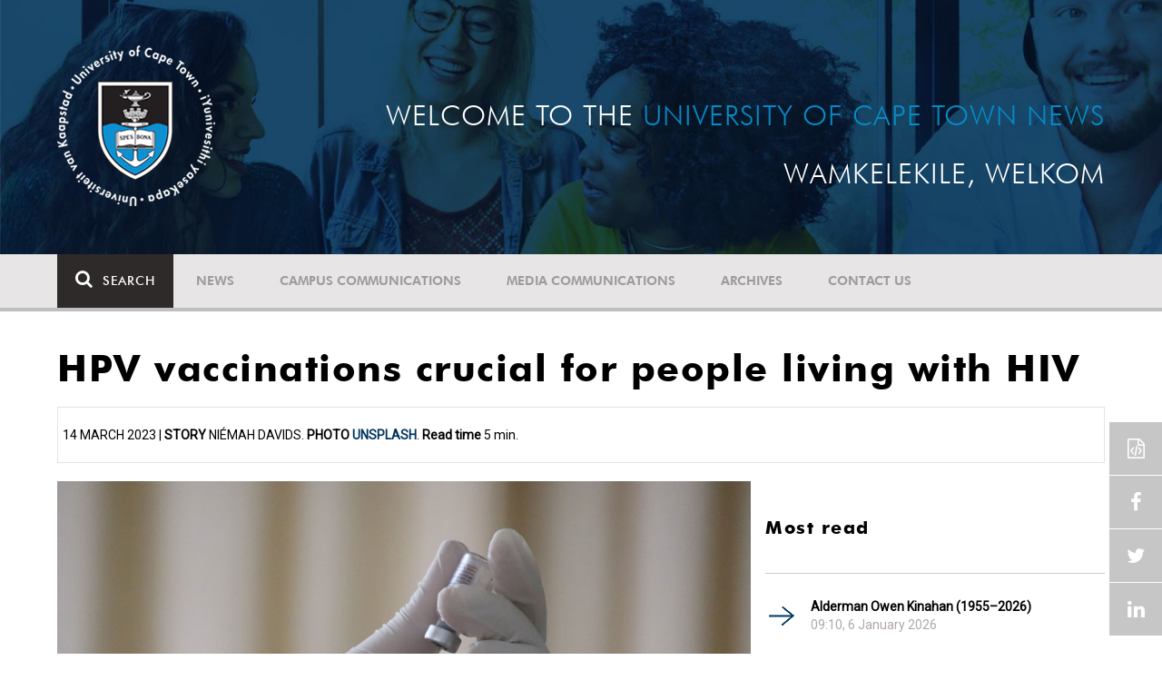

--- FILE ---
content_type: text/html; charset=UTF-8
request_url: https://www.news.uct.ac.za/article/-2023-03-14-hpv-vaccinations-crucial-for-people-living-with-hiv
body_size: 10049
content:
<!DOCTYPE html>
<html lang="en">
<head>
    <!--ss_head.tpl-->
	<title>HPV vaccinations crucial for people living with HIV | UCT News</title>
	<meta charset="utf-8">
	<meta name="viewport" content="width=device-width, minimum-scale=1.0, maximum-scale=1.0, user-scalable=no">		
	<meta http-equiv="X-UA-Compatible" content="IE=edge">
		
		
	<link rel="canonical" href="https://www.news.uct.ac.za/article/-2023-03-14-hpv-vaccinations-crucial-for-people-living-with-hiv" />
	<link rel="shortcut icon" href="/favicon.ico" />
	<link rel="apple-touch-icon-precomposed" href="/cache/images/152x152/focus_point/logo_bg.png"  >
    <link rel="apple-touch-icon" href="/cache/images/57x57/focus_point/logo_bg.png">
    <link rel="apple-touch-icon" sizes="76x76" href="/cache/images/76x76/focus_point/logo_bg.png">
    <link rel="apple-touch-icon" sizes="120x120" href="/cache/images/120x120/focus_point/logo_bg.png">
    <link rel="apple-touch-icon" sizes="152x152" href="/cache/images/152x152/focus_point/logo_bg.png">
    <link rel="apple-touch-icon" sizes="180x180" href="/cache/images/180x180/focus_point/logo_bg.png">
	
	
			
<meta name="title" content="HPV vaccinations crucial for people living with HIV">
<meta property="og:title" content="HPV vaccinations crucial for people living with HIV" />
<meta name="twitter:title" content="HPV vaccinations crucial for people living with HIV">
<link id="Link1" rel="image_src" type="image/jpeg" href="https://www.news.uct.ac.za/images/userfiles/images/news/2023/2023-03-13_HPV.jpg" />
<meta property="og:image" content="https://www.news.uct.ac.za/images/userfiles/images/news/2023/2023-03-13_HPV.jpg" />
<meta name="twitter:image" content="https://www.news.uct.ac.za/images/userfiles/images/news/2023/2023-03-13_HPV.jpg">
<meta property="og:url" content="https://www.news.uct.ac.za/article/-2023-03-14-hpv-vaccinations-crucial-for-people-living-with-hiv" />
<meta name="twitter:url" content="https://www.news.uct.ac.za/article/-2023-03-14-hpv-vaccinations-crucial-for-people-living-with-hiv">
<meta name="twitter:card" content="summary">
<meta name="twitter:site" content="@UCT_News">
<meta name="description" content="During a belated HPV seminar, UCT&rsquo;s Professor Anna-Lise Williamson recommended that all people living with HIV be vaccinated for HPV to reduce the burden of disease.">
<meta name="og:description" content="During a belated HPV seminar, UCT&rsquo;s Professor Anna-Lise Williamson recommended that all people living with HIV be vaccinated for HPV to reduce the burden of disease.">
<meta name="twitter:description" content="During a belated HPV seminar, UCT&rsquo;s Professor Anna-Lise Williamson recommended that all people living with HIV be vaccinated for HPV to reduce the burden of disease.">
		
	
	<!-- JQuery -->

  <script src="/scripts/jquery/jquery-3.7.1.min.js"></script>
  <script src="/scripts/jquery/jquery-migrate-3.5.2.js"></script>
	
	<!-- Font Awesome -->
    <link rel="stylesheet" href="https://stackpath.bootstrapcdn.com/font-awesome/4.6.0/css/font-awesome.min.css">
    
    <!-- Google Fonts -->
    <link href="https://fonts.googleapis.com/css?family=Roboto" rel="stylesheet">
	
	<!-- Custom CSS -->
	<link rel="Stylesheet" href="/lib/web/minify/min/?g=general_css&amp;v=2020.04.14.01" />
    
    <!-- TPL EXTRA FIELD HERE -->
    

<!-- Google tag (gtag.js) excluding iframes -->
<script async src="https://www.googletagmanager.com/gtag/js?id=G-WKLZEDJ5FD"></script>
<script>
  window.dataLayer = window.dataLayer || [];
  function gtag(){dataLayer.push(arguments);}
  gtag('js', new Date());

  gtag('config', 'G-WKLZEDJ5FD');
</script>
<meta name="google-site-verification" content="z9WewfWdbAwwBBJjgSR8y37UldLbprH9oz_TCIS9FrI" />
    
    
	
	
		

<style>
.bordertable td, .bordertable td{
padding: 3px;
border: 1px solid black;
}
.pollHolder + h3.m-t-40 {
margin-top: 20px !important;
}

.poll_holder:first-child hr:first-of-type {
display: none;
}
</style>


<!--ss_head.tpl end-->
</head>
<body>

<div class="site-wrapper">

    <div class="site-wrapper-background">
        
<div class="site-header" data-toggle="windowlocation" data-location="http://www.uct.ac.za/">
	<div class="container">
		<div class="site-logo">
			<a href="http://www.uct.ac.za/">
				<img class="hidden-xs" src="/images/logo.png" alt="UCT">
				<img class="visible-xs img-responsive" src="/images/logo_small_horizontal_white.png" alt="UCT">
			</a>
		</div>
		<div class="site-slogan">
    		Welcome to the <div class="hidden-md hidden-lg"></div><span>University of Cape Town News</span><br />
    		Wamkelekile, Welkom
		</div>
	</div>
</div>

<!-- NAV START -->
<div id="mainNavHolder">
<nav class="navbar navbar-default" id="mainNav">
    <div class="container">
        <div class="navbar-header">
        	<button type="button" class="navbar-toggle collapsed fa" data-toggle="collapse" data-target="#navbar" aria-expanded="false" aria-controls="navbar">
                <span>Menu</span>
            </button>
            
                        <a class="navbar-search" href="Javascript:;"><i class="fa fa-search" aria-hidden="true"></i><span>Search</span></a>
            <div class="navbar-search-form">
        		<form method="get" action="/search/" name="site-search">
                    <input class="form-control" type="text" name="q" value="" data-sm-placeholder="Search the site for news, articles or latest editions" data-xs-placeholder="Search site for news">
                	<button type="submit" class="fa fa-search visible-xs"></button>
                </form>
            </div>
                    </div>
        
        <div id="navbar" class="navbar-collapse collapse">
        	<ul class="nav navbar-nav"><li class='dropdown'><a href='/' >News</a><span class="dropdown-toggle fa fa-angle-right" data-toggle="dropdown" role="button" aria-haspopup="true" aria-expanded="true"></span><ul class="dropdown-menu" role="menu"><li><a href='/news/'>Daily news</a> </li>
<li><a href='/news/newsbytes/'>Newsbytes</a> </li>
<li><a href='/news/research-office/'>Research & innovation</a> </li>
<li><a href='/communications/uctnewsnewsletters/'>Newsletters <span class='caret'></span></a> </li>
<li><a href='/publications/'>Publications <span class='caret'></span></a> </li>
<li><a href='/news/lecturesandspeeches/inaugural/'>Lectures & speeches <span class='caret'></span></a> </li>
<li><a href='/news/photoessays/'>Photo essays</a> </li>
<li><a href='/news/videos/'>Videos <span class='caret'></span></a> </li>
<li><a href='/news/audio/'>Audio</a> </li>
</ul></li>
<li class='dropdown'><a href='/campus/communications/' >Campus communications</a><span class="dropdown-toggle fa fa-angle-right" data-toggle="dropdown" role="button" aria-haspopup="true" aria-expanded="true"></span><ul class="dropdown-menu" role="menu"><li><a href='/campus/communications/uct-executive/'>From the UCT Executive</a> </li>
<li><a href='/campus/communications/announcements/'>Campus Announcements</a> </li>
<li><a href='/news/obituaries/'>In remembrance <span class='caret'></span></a> </li>
<li><a href='/campus/communications/updates/covid-19/'>Campus updates <span class='caret'></span></a> </li>
<li><a href='/campus/communications/audio/'>Audio</a> </li>
</ul></li>
<li class='dropdown'><a href='/media/' >Media communications</a><span class="dropdown-toggle fa fa-angle-right" data-toggle="dropdown" role="button" aria-haspopup="true" aria-expanded="true"></span><ul class="dropdown-menu" role="menu"><li><a href='/media/releases/'>Media releases</a> </li>
</ul></li>
<li class='dropdown'><a href='/article/-action/list/-archive/news/-category/all/-year/all/-month/all' >Archives</a><span class="dropdown-toggle fa fa-angle-right" data-toggle="dropdown" role="button" aria-haspopup="true" aria-expanded="true"></span><ul class="dropdown-menu" role="menu"><li><a href='/article/-action/list/-archive/news/-category/all/-year/all/-month/all'>News archives</a> </li>
<li><a href='/article/-action/list/-archive/news/-category/feature/-year/all/-month/all'>Features archives</a> </li>
<li><a href='/article/-action/list/-archive/campus-communications/-category/all/-year/all/-month/all'>Campus communication archives</a> </li>
<li><a href='/article/-action/list/-archive/media/-category/all/-year/all/-month/all'>Media archives</a> </li>
<li><a href='/news/debates/'>Debates in higher education <span class='caret'></span></a> </li>
</ul></li>
<li class='dropdown'><a href='/contacts/newsroom/' >Contact Us</a><span class="dropdown-toggle fa fa-angle-right" data-toggle="dropdown" role="button" aria-haspopup="true" aria-expanded="true"></span><ul class="dropdown-menu" role="menu"><li><a href='/contacts/newsroom/'>Newsroom</a> </li>
<li><a href='/mediaoffice/'>Media liaison</a> </li>
<li><a href='/contacts/socialmedia/'>Social Media</a> </li>
</ul></li>
</ul>

        </div>
    </div>
    <div class="read-indicator"><div class="read-progress"></div></div>
</nav>
</div>
<!-- NAV END -->    
        <div class="container">
            <div class="p-h-xs-10 p-h-sm-0 p-v-xs-10 p-v-sm-40" style="padding-bottom: 0px !important;">
            
                	
            
            
<!--module #articleView-->
<div class="article-container ">
	<div class="row">
    	<div class="col-xs-12">
        	<h1 class="m-b-20 t-xs-30 t-sm-41">HPV vaccinations crucial for people living with HIV</h1>
         	<span class="subheading-border">
            	14 March 2023 | <b>Story</b> Ni&eacute;mah Davids. <b>Photo</b> <a href="https://unsplash.com/photos/cM1aU42FnRg" target="_blank">Unsplash</a>. <span class="read-time"><b>Read time</b> 5 min.</span>            </span>
        </div>
    </div>
    <div class="row m-t-20">
        <div class="col-xs-12 col-md-8 trackScroll" data-scrolllabel="2023-03-14-hpv-vaccinations-crucial-for-people-living-with-hiv" data-scrollcategory="Article">
        
        	                <figure class="image img-responsive">
                	                    <img class="img-responsive" src="/cache/images/userfiles/images/news/2023/800x0/normal/2023-03-13_HPV.jpg" alt="As scientists work tirelessly to eradicate HPV and cervical cancer, there&rsquo;s a need for a group-specific HPV vaccine and not just one that targets HPV types 16 and 18. " />
                                    
                	<figcaption>As scientists work tirelessly to eradicate HPV and cervical cancer, there’s a need for a group-specific HPV vaccine and not just one that targets HPV types 16 and 18. <span class="html_inside_caption"></span></figcaption>                </figure>
            
            	            	<hr />
            	                    
            
        	<div class="t-17">
				        	
        		<p><strong>Implementing a national public health policy that requires that all people living with HIV be vaccinated against the human papilloma virus (HPV) as soon as their HIV diagnosis has been confirmed is necessary to reduce the high HPV incidence rate in South Africa, said the University of Cape Town’s (UCT) Professor Anna-Lise Williamson. </strong></p>

<p>Professor Williamson is a world-renowned HPV researcher based in the Division of Virology in the Department of Pathology in UCT’s Faculty of Health Sciences. She also holds the South African National Research Chair’s Initiative (SARChI) in Vaccinology. Williamson delivered the keynote address during a belated HPV Awareness Day seminar held on Thursday, 9&nbsp;March. International HPV Awareness Day is observed annually on 4&nbsp;March. The hybrid event was hosted by Professor Lynette Denny, the director of UCT’s Gynaecological Cancer Research Centre&nbsp;(GCRC) and the seminar speaker line-up included scholars at the forefront of the fight against HPV locally and globally.</p>

<p>&nbsp;</p>

<blockquote>
<p>“I think we should have a policy in the country that when someone is diagnosed with HIV, they should be vaccinated [against HPV] immediately.”</p>
</blockquote>

<p>“There is no doubt that people living with HIV should receive an HPV vaccine. I think we should have a policy in the country that when someone is diagnosed with HIV, they should be vaccinated [against HPV] immediately. We should lobby [for it],” Williamson said.&nbsp;</p>

<p><strong>HPV under the microscope &nbsp;</strong></p>

<p>HPV is a common viral infection of the reproductive tract and is spread through skin-to-skin contact. There are more than 100 different types of HPV and the virus infects the genitals, the mouth and throat. While most HPV infections clear on their own, there is a risk that the infection may become persistent and lead to pre-cancerous lesions in the affected area. These precancerous lesions may progress and develop into invasive cervical cancer, as well as penile and anal cancer.</p>

<p>According to the World Health Organization (WHO), cervical cancer specifically is the fourth most common cancer globally, and in 2020 claimed the lives of approximately 350&nbsp;000 women. More than 80% of cases occur in low- to middle-income countries in sub-Saharan Africa, Asia, Melanesia and Southeast Asia. In South Africa alone, more than 10&nbsp;000 new cases of cervical cancer are diagnosed every year, with approximately 5&nbsp;000 deaths.</p>

<p><strong>Two public health emergencies </strong></p>

<p>Williamson said that HIV and cervical cancer are both major public health emergencies in Africa. And research indicates that the burden of cervical cancer is felt by people who already experience health disparities like women and girls living in marginalised communities with poor access to healthcare.</p>

<p>Alarmingly, women living with HIV also have a much higher risk of developing cervical cancer when compared to HIV-negative women.</p>

<p>“With [women living with] HIV, there’s an increased risk of developing pre-cancerous lesions and an increased risk of developing cervical cancer. HIV-positive women with cervical cancer also have a poorer prognosis,” Williamson said. “Antiretroviral therapy helps [women with HIV and HPV], but it doesn’t get these women back [to where] HIV-negative women [with HPV are]. And so even though [HIV-positive women] will have a reconstituted immune system, they are still at high risk.”</p>

<p>She said results from a recent research study that aimed to quantify the prevalence of HPV in several couples in Cape Town found that 77% of participating HIV-positive men tested positive for HPV and 49% of participating HIV-negative men also tested positive for HPV. Similarly, 74% of HIV-positive women and 36% of HIV-negative women also tested positive for HPV respectively.</p>

<p><strong>Vaccinate people living with HIV</strong></p>

<p>Williamson told the audience that undoubtedly people living with HIV must receive the HPV vaccine. And while discussions around its feasibility have gained momentum among health experts and policy makers globally; a few key questions remain. These, she explained, include the recommended number of HPV vaccine doses per individual; whether the current 9-valent HPV vaccine will prevent more disease and if vaccine boosters are needed long-term. And for girls who are HIV negative when vaccinated, what happens when they become HIV positive?</p>

<p>&nbsp;</p>

<blockquote>
<p>“We have a need for novel vaccines that target more than just HPV 16 and 18.”</p>
</blockquote>

<p>As scientists work tirelessly to eradicate HPV and cervical cancer, Williamson said there’s a need for a group-specific HPV vaccine and not just one that targets HPV types 16 and 18.</p>

<p>“We have a need for novel vaccines that target more than just HPV 16 and 18. And if possible, to expand the population [of HPV vaccine recipients] to accelerate the eradication of cervical cancer. I think we should make the effort to make it happen faster rather than just sit and wait.”</p>

        		
        		<hr />
        		            		<div class="t-17">
            			<!--include #articleLicensing | articleLicensing--><p><a href="http://creativecommons.org/licenses/by-nd/4.0/" rel="license" target="_blank"><img alt="Creative Commons License" src="https://i.creativecommons.org/l/by-nd/4.0/80x15.png" style="border-width: 0px;" /></a> This work is licensed under a <a href="http://creativecommons.org/licenses/by-nd/4.0/" target="_blank" rel="license">Creative Commons Attribution-NoDerivatives 4.0 International License</a>.</p>

<p>Please view the <a href="/republishing-articles/" target="_blank">republishing articles</a> page for more information.</p>

            		</div>
            		<hr />
        		        	</div>
        </div>
        <div class="col-xs-12 col-md-4 hidden-xs hidden-sm">
        	<!--include #articleRightSideDefault | ARTICLE: Right Side Default--><!--<div class="row">
<div class="col-md-12">
<h4><a href="http://www.news.uct.ac.za/dailynews/rss/"><img alt="" height="45" src="/images/userfiles/images/shared/rss.jpg" width="45" /></a><a href="http://www.news.uct.ac.za/dailynews/rss/"> Daily News RSS</a></h4>
</div>
</div>-->
<!--module #article_related_3weeks_10articles-->        	    	<h3 class="m-t-40 m-b-20 t-20">Most read</h3>
    	<br />
    	        <div class="row">
        	        	<div class="col-xs-12">
                <div class="box-pointer-list with-date ">
                	<div class="vertical-center">
                		<a href="/article/-2026-01-06-alderman-owen-kinahan-19552026" data-eventlabel="2026-01-06-alderman-owen-kinahan-19552026">Alderman Owen Kinahan (1955–2026)</a>
                		<span class="date-tag">
                			09:10,  6 January 2026
                		</span>
                		            		</div>
              	</div>
            </div>
                    	<div class="col-xs-12">
                <div class="box-pointer-list with-date ">
                	<div class="vertical-center">
                		<a href="/article/-2025-12-29-mismatch-between-employability-assumptions-lived-realities" data-eventlabel="2025-12-29-mismatch-between-employability-assumptions-lived-realities">Mismatch between employability assumptions, lived realities</a>
                		<span class="date-tag">
                			08:00, 30 December 2025
                		</span>
                		            		</div>
              	</div>
            </div>
                    	<div class="col-xs-12">
                <div class="box-pointer-list with-date ">
                	<div class="vertical-center">
                		<a href="/article/-2026-01-13-ucts-hpals-among-top-ten-sport-science-schools-globally" data-eventlabel="2026-01-13-ucts-hpals-among-top-ten-sport-science-schools-globally">UCT’s HPALS – among top 10 sport science schools globally </a>
                		<span class="date-tag">
                			11:15, 13 January 2026
                		</span>
                		            		</div>
              	</div>
            </div>
                    	<div class="col-xs-12">
                <div class="box-pointer-list with-date ">
                	<div class="vertical-center">
                		<a href="/article/-2026-01-19-how-oceans-recover-after-global-catastrophe" data-eventlabel="2026-01-19-how-oceans-recover-after-global-catastrophe">How oceans recover after global catastrophe</a>
                		<span class="date-tag">
                			15:45, 19 January 2026
                		</span>
                		            		</div>
              	</div>
            </div>
                    </div>
    
<!--module #dailynews_rightcol_latest4-->        	    	<h3 class="m-t-40 m-b-20 t-20">Latest articles</h3>
    	<br />
    	        <div class="row">
        	        	<div class="col-xs-12 box-inline-consecutive">
                <div class="row box-inline">
                    <div class="col-xs-4 col-sm-4 col-md-3 mobile-width no-gutter">
                    	<img 
                        	class="lazy"
							data-src="/cache/images/userfiles/images/news/2026/01/100x100/focus_point/48.31-46.16/2026-01-19_iStock.jpg"
                         	data-toggle="windowlocation" 
                         	data-location="/article/-2026-01-19-how-oceans-recover-after-global-catastrophe" 
                         	data-eventlabel="2026-01-19-how-oceans-recover-after-global-catastrophe"
                        />
                        
                                                
                    </div>
                
                    <div class="col-xs-8 col-sm-8 col-md-9 no-gutter vert-align-top">
                    	<div class="vertical-center">
                    		<a href="/article/-2026-01-19-how-oceans-recover-after-global-catastrophe" data-eventlabel="2026-01-19-how-oceans-recover-after-global-catastrophe">How oceans recover after global catastrophe</a>
                    		
                    		                    			                    				<a class="smaller-text" href="/article/-2026-01-19-how-oceans-recover-after-global-catastrophe" data-eventlabel="2026-01-19-how-oceans-recover-after-global-catastrophe">
                    				                    				Dr Claire Browning has led an international team of scientists to uncover fossil evidence of a tiny ecosystem that helped kick-start the recovery of Earth’s oceans after a global mass extinction.
                    				</a> 
                    			                    		                    		                    		<span class="date-tag">
                    			19 Jan 2026
                    
                            	                    		</span>
                    		                    	</div>
                    </div>
                </div>
            </div>
                    	<div class="col-xs-12 box-inline-consecutive">
                <div class="row box-inline">
                    <div class="col-xs-4 col-sm-4 col-md-3 mobile-width no-gutter">
                    	<img 
                        	class="lazy"
							data-src="/cache/images/defaults/100x100/focus_point/default-article.jpg"
                         	data-toggle="windowlocation" 
                         	data-location="/article/-2025-01-15-uct-research-news-funding-and-other-opportunities" 
                         	data-eventlabel="2025-01-15-uct-research-news-funding-and-other-opportunities"
                        />
                        
                                                
                    </div>
                
                    <div class="col-xs-8 col-sm-8 col-md-9 no-gutter vert-align-top">
                    	<div class="vertical-center">
                    		<a href="/article/-2025-01-15-uct-research-news-funding-and-other-opportunities" data-eventlabel="2025-01-15-uct-research-news-funding-and-other-opportunities">Research Announcement: UCT research news, funding and other opportunities</a>
                    		
                    		                    			                    		                    		                    		<span class="date-tag">
                    			15 Jan 2026
                    
                            	                    		</span>
                    		                    	</div>
                    </div>
                </div>
            </div>
                    	<div class="col-xs-12 box-inline-consecutive">
                <div class="row box-inline">
                    <div class="col-xs-4 col-sm-4 col-md-3 mobile-width no-gutter">
                    	<img 
                        	class="lazy"
							data-src="/cache/images/userfiles/images/news/2026/01/100x100/focus_point/48.31-46.16/2026-01-13_celebration.jpg"
                         	data-toggle="windowlocation" 
                         	data-location="/article/-2026-01-13-ucts-hpals-among-top-ten-sport-science-schools-globally" 
                         	data-eventlabel="2026-01-13-ucts-hpals-among-top-ten-sport-science-schools-globally"
                        />
                        
                                                
                    </div>
                
                    <div class="col-xs-8 col-sm-8 col-md-9 no-gutter vert-align-top">
                    	<div class="vertical-center">
                    		<a href="/article/-2026-01-13-ucts-hpals-among-top-ten-sport-science-schools-globally" data-eventlabel="2026-01-13-ucts-hpals-among-top-ten-sport-science-schools-globally">UCT’s HPALS – among top 10 sport science schools globally </a>
                    		
                    		                    			                    				<a class="smaller-text" href="/article/-2026-01-13-ucts-hpals-among-top-ten-sport-science-schools-globally" data-eventlabel="2026-01-13-ucts-hpals-among-top-ten-sport-science-schools-globally">
                    				                    				UCT’s Health through Physical Activity, Lifestyle and Sport (HPALS) has ranked 10th place on the Shanghai Sport Science Schools and Departments list.
                    				</a> 
                    			                    		                    		                    		<span class="date-tag">
                    			13 Jan 2026
                    
                            	                    		</span>
                    		                    	</div>
                    </div>
                </div>
            </div>
                    	<div class="col-xs-12 box-inline-consecutive">
                <div class="row box-inline">
                    <div class="col-xs-4 col-sm-4 col-md-3 mobile-width no-gutter">
                    	<img 
                        	class="lazy"
							data-src="/cache/images/userfiles/images/news/2026/01/100x100/focus_point/48.98-36.87/20260106-owen-kinahan.jpg"
                         	data-toggle="windowlocation" 
                         	data-location="/article/-2026-01-06-alderman-owen-kinahan-19552026" 
                         	data-eventlabel="2026-01-06-alderman-owen-kinahan-19552026"
                        />
                        
                                                
                    </div>
                
                    <div class="col-xs-8 col-sm-8 col-md-9 no-gutter vert-align-top">
                    	<div class="vertical-center">
                    		<a href="/article/-2026-01-06-alderman-owen-kinahan-19552026" data-eventlabel="2026-01-06-alderman-owen-kinahan-19552026">Alderman Owen Kinahan (1955–2026)</a>
                    		
                    		                    			                    				<a class="smaller-text" href="/article/-2026-01-06-alderman-owen-kinahan-19552026" data-eventlabel="2026-01-06-alderman-owen-kinahan-19552026">
                    				                    				 The University of Cape Town (UCT) community and peers are deeply saddened by the passing of Alderman Owen Kinahan. 

                    				</a> 
                    			                    		                    		                    		<span class="date-tag">
                    			06 Jan 2026
                    
                            	                    		</span>
                    		                    	</div>
                    </div>
                </div>
            </div>
                    	<div class="col-xs-12 box-inline-consecutive">
                <div class="row box-inline">
                    <div class="col-xs-4 col-sm-4 col-md-3 mobile-width no-gutter">
                    	<img 
                        	class="lazy"
							data-src="/cache/images/userfiles/images/news/2025/12/100x100/focus_point/48.31-46.16/20251229_mismatch_lead-image.jpg"
                         	data-toggle="windowlocation" 
                         	data-location="/article/-2025-12-29-mismatch-between-employability-assumptions-lived-realities" 
                         	data-eventlabel="2025-12-29-mismatch-between-employability-assumptions-lived-realities"
                        />
                        
                                                
                    </div>
                
                    <div class="col-xs-8 col-sm-8 col-md-9 no-gutter vert-align-top">
                    	<div class="vertical-center">
                    		<a href="/article/-2025-12-29-mismatch-between-employability-assumptions-lived-realities" data-eventlabel="2025-12-29-mismatch-between-employability-assumptions-lived-realities">Mismatch between employability assumptions, lived realities</a>
                    		
                    		                    			                    				<a class="smaller-text" href="/article/-2025-12-29-mismatch-between-employability-assumptions-lived-realities" data-eventlabel="2025-12-29-mismatch-between-employability-assumptions-lived-realities">
                    				                    				The Reach Alliance 2025 Conference created a space where case-study research, service-delivery realities, and policy questions came together.
                    				</a> 
                    			                    		                    		                    		<span class="date-tag">
                    			30 Dec 2025
                    
                            	                    		</span>
                    		                    	</div>
                    </div>
                </div>
            </div>
                    </div>
    
        </div>
    </div>
    
    <div id="read-indicator-end"></div>
    
        <div class="row m-v-20">
    	
    	<div class="col-xs-12 m-b-20">
    	
    		<h3 class="text-uppercase">Related</h3>
		</div>
    	        <div class="col-xs-12 col-sm-6 col-md-3">
            <div class="box-article ">
                <div>
                    <img 
                    	class="lazy"
						data-src="/cache/images/userfiles/images/news/2022/280x180/focus_point/45.7-52.25/2022-08-12_Lynette-Denny.jpg"
                     	data-toggle="windowlocation" 
                     	data-location="/article/-2022-08-12-womens-month-celebrating-lynette-denny-fearless-leader-and-champion-for-womens-health" 
                     	data-eventlabel="2022-08-12-womens-month-celebrating-lynette-denny-fearless-leader-and-champion-for-womens-health"
                    />
                                        
                                        <a href="/article/-category/news" class="blue-tag">News</a>
                                    </div>
                <div>
                    <a href="/article/-2022-08-12-womens-month-celebrating-lynette-denny-fearless-leader-and-champion-for-womens-health" data-eventlabel="2022-08-12-womens-month-celebrating-lynette-denny-fearless-leader-and-champion-for-womens-health">Women’s Month: Celebrating Lynette Denny – fearless leader and champion for women’s health</a>
                    <span class="date-tag">
                    	12 Aug 2022
                    
                    	                    </span>
                </div>
            </div>
        </div>
                <div class="col-xs-12 col-sm-6 col-md-3">
            <div class="box-article ">
                <div>
                    <img 
                    	class="lazy"
						data-src="/cache/images/userfiles/images/news/2022/280x180/focus_point/43.78-48.58/2022-08-10_UCT-led-clinic.jpg"
                     	data-toggle="windowlocation" 
                     	data-location="/article/-2022-08-11-womens-month-uct-led-clinic-a-godsend-in-the-fight-against-cervical-cancer" 
                     	data-eventlabel="2022-08-11-womens-month-uct-led-clinic-a-godsend-in-the-fight-against-cervical-cancer"
                    />
                                        
                                        <a href="/article/-category/news" class="blue-tag">News</a>
                                    </div>
                <div>
                    <a href="/article/-2022-08-11-womens-month-uct-led-clinic-a-godsend-in-the-fight-against-cervical-cancer" data-eventlabel="2022-08-11-womens-month-uct-led-clinic-a-godsend-in-the-fight-against-cervical-cancer">Women’s Month: UCT-led clinic a ‘godsend’ in the fight against cervical cancer</a>
                    <span class="date-tag">
                    	11 Aug 2022
                    
                    	                    </span>
                </div>
            </div>
        </div>
                <div class="col-xs-12 col-sm-6 col-md-3">
            <div class="box-article ">
                <div>
                    <img 
                    	class="lazy"
						data-src="/cache/images/userfiles/images/news/2022/280x180/focus_point/43.98-42.86/2022-04-08_vaccinations.jpg"
                     	data-toggle="windowlocation" 
                     	data-location="/article/-2022-04-08-vaccinations-regular-screening-key-to-eliminating-hpv" 
                     	data-eventlabel="2022-04-08-vaccinations-regular-screening-key-to-eliminating-hpv"
                    />
                                        
                                        <a href="/article/-category/news" class="blue-tag">News</a>
                                    </div>
                <div>
                    <a href="/article/-2022-04-08-vaccinations-regular-screening-key-to-eliminating-hpv" data-eventlabel="2022-04-08-vaccinations-regular-screening-key-to-eliminating-hpv">Vaccinations, regular screening key to eliminating HPV</a>
                    <span class="date-tag">
                    	08 Apr 2022
                    
                    	                    </span>
                </div>
            </div>
        </div>
                <div class="col-xs-12 col-sm-6 col-md-3">
            <div class="box-article ">
                <div>
                    <img 
                    	class="lazy"
						data-src="/cache/images/userfiles/images/news/2021/280x180/focus_point/42.83-44.54/2021-11-19_Lynette-Denny.jpg"
                     	data-toggle="windowlocation" 
                     	data-location="/article/-2021-11-19-national-order-for-ucts-lynette-denny" 
                     	data-eventlabel="2021-11-19-national-order-for-ucts-lynette-denny"
                    />
                                        
                                        <a href="/article/-category/news" class="blue-tag">News</a>
                                    </div>
                <div>
                    <a href="/article/-2021-11-19-national-order-for-ucts-lynette-denny" data-eventlabel="2021-11-19-national-order-for-ucts-lynette-denny">National Order for UCT’s Lynette Denny</a>
                    <span class="date-tag">
                    	19 Nov 2021
                    
                    	                    </span>
                </div>
            </div>
        </div>
            </div>
    </div>


<script>
$(document).ready(function(){ 
	AjaxCall('/_ajax/articles/?action=incView&slug=2023-03-14-hpv-vaccinations-crucial-for-people-living-with-hiv')
});
</script>

            
            
            
            
            
            
            
            
            
            </div> <!-- padding -->	
        </div> <!-- .container -->	
    </div> <!-- .site-wrapper-background -->
</div> <!-- .site-wrapper -->	


<footer>
    <div class="container p-b-80">
    	<div class="row p-h-0 m-h-0">
			<div class="hidden-xs hidden-sm col-md-3 p-t-60 p-l-md-10 p-l-lg-30">
				<a href="http://www.uct.ac.za/"><img class="img-responsive" src="/images/logo_white.png?x=1" alt="UCT"></a>
            </div>
            <div class="col-xs-12 col-sm-8 col-md-6 p-t-105 p-h-xs-20 p-h-md-30 p-h-lg-60">
            	            		    <h4>Subscribe to our newsletter</h4>
    
    <hr class="hidden-xs" />
    <div class="visible-xs">&nbsp;</div>
    
    <div id="newsletter-post-target"></div>
    
    <form name="newsletter-form" id="newsletter-form" class="newsletter-form" enctype="multipart/form-data" method="post" action="/_ajax/newsletter/?post=1">
    	<div class="input-group">
            <input class="form-control" type="email" name="data[email]" value="" placeholder="Email Address" required>
            <span class="input-group-btn">
            	<button class="btn btn-default" type="submit" name="btn_newsletterSubmit">Submit</button>
            </span>
        </div>
    	<div style="display: none">
			<input autocomplete="off" type="text" name="data[confirmer]" value="" placeholder="Confirm"/>
		</div>
    </form>
            	            </div>
            <div class="col-xs-12 col-sm-4 col-md-3 p-t-xs-30 p-t-sm-105 p-h-xs-20 p-l-md-20 p-r-md-0 p-l-lg-60">
            	<hr class="visible-xs m-t-xs-0" />
            
				<!--include #footerSocialIcons | FOOTER: Social Icons--><h4>Follow Us</h4>

<hr class="hidden-xs" />
<div class="visible-xs">&nbsp;</div>
<a class="fa fa-facebook" href="https://www.facebook.com/uct.ac.za" target="_blank">&nbsp;</a> 
<a class="fa fa-linkedin" href="https://www.linkedin.com/edu/school?id=19875" target="_blank">&nbsp;</a> 
<a class="fa fa-youtube" href="https://www.youtube.com/user/UCTSouthAfrica" target="_blank">&nbsp;</a> 
<a class="fa fa-twitter" href="https://twitter.com/UCT_news" target="_blank">&nbsp;</a>
            </div>
    	</div>
    </div>
    <div class="copyright-message">
        <div class="container">
        	<div class="row p-h-0 m-h-0 p-h-xs-10 p-v-10">
        		        			<!--include #footerCopyRight | FOOTER: Copy Right--><!--© University of Cape Town 2024. All rights reserved.&nbsp;|&nbsp;<a futurabt="" href="/republishing-articles/" style="color: #FEFEFE; font-weight: 200; text-decoration:underline; font-family: 'FuturaBT';">Republishing guidelines</a>.&nbsp;|&nbsp;<a futurabt="" href="/article/embed/" style="color: #FEFEFE; font-weight: 200; text-decoration:underline; font-family: 'FuturaBT';">Article share wizard</a>.-->© University of Cape Town 2025. All rights reserved.&nbsp;|&nbsp;<a futurabt="" href="/republishing-articles/" style="color: #FEFEFE; font-weight: 200; text-decoration:underline; font-family: 'FuturaBT';">Republishing guidelines</a>.
        		        	</div>
        </div>
    </div>
</footer>

<!-- sharethis -->
<script type="text/javascript" src="//platform-api.sharethis.com/js/sharethis.js#product=custom-share-buttons"></script>
<div class="sticky-wrap">
    <a href="#" class="back-to-top"><i class="fa fa-angle-up"></i><span>TOP</span></a>
 	<div class="social-wrapper">
     	     		<span class="embed-article-button modal-launch" data-modal-title="Embed article" data-modal-id="article-embed-code-copy"></span>
     	     	<span data-network="facebook" class="st-custom-button facebook-share-button"></span>
     	<span data-network="twitter"  class="st-custom-button twitter-share-button"></span> 
     	<span data-network="linkedin" class="st-custom-button linkedin-share-button"></span>
    </div>
</div>
<div class="modal fade" id="article-embed-code-copy" tabindex="-1" role="dialog" aria-labelledby="copyModalLabel" aria-hidden="true">
    <div class="modal-dialog">
        <div class="modal-content">
        	<div class="modal-header">
                <button type="button" class="close" data-dismiss="modal" aria-hidden="true">&times;</button>
                <h4 class="modal-title" id="deleteModalLabel">Embed article</h4>
            </div>
            <div class="modal-body">
            
<!--include #articleEmbedCodeCopy | Article Embed Code: Intro copy--><p>By embedding this news article on your site you are agreeing to&nbsp;<a href="/republishing-articles/" target="_blank" rel="nofollow">the University of Cape Town's terms of use.</a></p>
<b>Including article title:</b>
<textarea class="pre" id="article-code-copy">&lt;!-- University of Cape Town News embed article --&gt;
&lt;script src="https://www.news.uct.ac.za/article/embed/js/-2023-03-14-hpv-vaccinations-crucial-for-people-living-with-hiv">&lt;/script&gt;</textarea><button class="btn btn-clipboard" data-clipboard-action="copy" data-clipboard-target="#article-code-copy"><i class="fa fa-files-o fa-fw" aria-hidden="true"></i> Copy to clipboard</button>
<br /><br />

<b>Excluding article title:</b>
<textarea class="pre" id="article-code-copy-notitle">&lt;!-- University of Cape Town News embed article --&gt;
&lt;script src="https://www.news.uct.ac.za/article/embed/js/-2023-03-14-hpv-vaccinations-crucial-for-people-living-with-hiv?notitle">&lt;/script&gt;</textarea><button class="btn btn-clipboard" data-clipboard-action="copy" data-clipboard-target="#article-code-copy-notitle"><i class="fa fa-files-o fa-fw" aria-hidden="true"></i> Copy to clipboard</button>

<br /><br />

<b>UCT Drupal 9 Embed:</b>
<textarea class="pre" id="article-code-copy-notitle_noimage">&lt;!-- University of Cape Town News embed article --&gt;
&lt;script src="https://www.news.uct.ac.za/article/embed/js/-2023-03-14-hpv-vaccinations-crucial-for-people-living-with-hiv?notitle&noimage">&lt;/script&gt;</textarea><button class="btn btn-clipboard" data-clipboard-action="copy" data-clipboard-target="#article-code-copy-notitle_noimage"><i class="fa fa-files-o fa-fw" aria-hidden="true"></i> Copy to clipboard</button>

            </div>
        </div>
    </div>
</div>


<!-- Custom JS -->
<script type="text/javascript" src="/lib/web/minify/min/?g=preload_js&amp;v=2020.01.15.1"></script>
<script type="text/javascript" src="/lib/web/minify/min/?g=general_js,slider_js,mediaplayer_js,polls_js&amp;v=2020.01.15.1"></script>

<script>jwplayer.key="IN4neURW8s/p/MD0Bd4G4GGHMTBwfjKxy0Z7EdvdS9Q=";</script>

<!--include #googleAnalytics | Google Analytics--><script>
(function(i,s,o,g,r,a,m){i['GoogleAnalyticsObject']=r;i[r]=i[r]||function(){
  (i[r].q=i[r].q||[]).push(arguments)},i[r].l=1*new Date();a=s.createElement(o),
  m=s.getElementsByTagName(o)[0];a.async=1;a.src=g;m.parentNode.insertBefore(a,m)
  })(window,document,'script','https://www.google-analytics.com/analytics.js','ga');

  ga('create', 'UA-99338618-1', 'auto');
  ga('require', 'linkid');
  ga('require', 'displayfeatures');
  ga('send', 'pageview');
</script><!-- Google tag (gtag.js) including iframes--><script async src="https://www.googletagmanager.com/gtag/js?id=G-HQXW8MGYRR"></script><script>
  window.dataLayer = window.dataLayer || [];
  function gtag(){dataLayer.push(arguments);}
  gtag('js', new Date());

  gtag('config', 'G-HQXW8MGYRR');
</script>
<!-- Google Tag Manager including iframes -->
<script>(function(w,d,s,l,i){w[l]=w[l]||[];w[l].push({'gtm.start':
new Date().getTime(),event:'gtm.js'});var f=d.getElementsByTagName(s)[0],
j=d.createElement(s),dl=l!='dataLayer'?'&l='+l:'';j.async=true;j.src=
'https://www.googletagmanager.com/gtm.js?id='+i+dl;f.parentNode.insertBefore(j,f);
})(window,document,'script','dataLayer','GTM-MCFMTK6');</script>
<!-- End Google Tag Manager -->



<script src="//ajax.googleapis.com/ajax/libs/webfont/1.5.10/webfont.js"></script>
<script>
	WebFontConfig = {
		google: {families: ['Roboto']},
		custom: { families: ['FuturaBT'],
		urls: ['/scripts/fonts/FuturaBT/styles.css'] }, //this is added to general config too for faster loading
		active: function(){
			layoutCallbacks.fontsloaded.fire();
		}
	};
	WebFont.load(WebFontConfig);
</script>



</body>
</html>